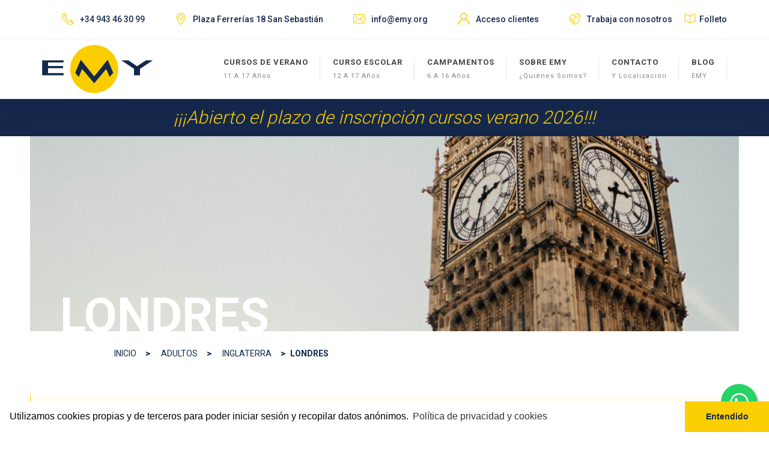

--- FILE ---
content_type: text/html; charset=UTF-8
request_url: https://www.emy.org/cursos-extranjero-adultos/ingles-inglaterra/c-londres
body_size: 4945
content:
<!DOCTYPE html>
<html dir="ltr" lang="es-ES">
<head>

	<!-- Global site tag (gtag.js) - Google Analytics -->
	<script async src="https://www.googletagmanager.com/gtag/js?id=UA-18971450-1"></script>
	<script>
		window.dataLayer = window.dataLayer || [];
		function gtag(){dataLayer.push(arguments);}
		gtag('js', new Date());

		// Analytics + codigo Optimize para tests A/B
		gtag('config', 'UA-18971450-1', { 'optimize_id': 'GTM-T8JGDFM'});

		// Publicidad Google
		gtag('config', 'AW-829412251');
	</script>
	<!-- Fin Analytics -->

	<!-- Google Tag Manager -->
	<script>(function(w,d,s,l,i){w[l]=w[l]||[];w[l].push({'gtm.start':
	new Date().getTime(),event:'gtm.js'});var f=d.getElementsByTagName(s)[0],
	j=d.createElement(s),dl=l!='dataLayer'?'&l='+l:'';j.async=true;j.src=
	'https://www.googletagmanager.com/gtm.js?id='+i+dl;f.parentNode.insertBefore(j,f);
	})(window,document,'script','dataLayer','GTM-PP6J4XR');</script>
	<!-- End Google Tag Manager -->	<meta http-equiv="content-type" content="text/html; charset=utf-8" />
	<meta name="author" content="SemiColonWeb" />
	<meta name="description" content="En Londres tenemos disponibles varias escuelas que ofrecen una gran variedad de cursos de inglés, así como actividades sociales y culturales." />
	<!-- Stylesheets
	============================================= -->
	<link rel="dns-prefetch" href="//fonts.googleapis.com">
	<link rel="dns-prefetch" href="//use.fontawesome.com">
	<link rel="dns-prefetch" href="//cdnjs.cloudflare.com">

	<link rel="preconnect" href="//fonts.googleapis.com">
	<link rel="preconnect" href="//use.fontawesome.com">
	<link rel="preconnect" href="//cdnjs.cloudflare.com">

	<link href="https://fonts.googleapis.com/css?family=Roboto:300,400,500,600,700,800,900" rel="stylesheet">

	<link rel="stylesheet" href="/css/merged-css.php?20220722" type="text/css" media="all" />

	<link rel="stylesheet" href="/font/flaticon.css?20191213" type="text/css" media="all" />

	<!-- FontAwesome
	============================================= -->
	<link rel="stylesheet" href="https://use.fontawesome.com/releases/v5.0.12/css/all.css" integrity="sha384-G0fIWCsCzJIMAVNQPfjH08cyYaUtMwjJwqiRKxxE/rx96Uroj1BtIQ6MLJuheaO9" crossorigin="anonymous">
<link rel="apple-touch-icon" sizes="180x180" href="/favico/apple-touch-icon.png">
<link rel="icon" type="image/png" sizes="32x32" href="/favico/favicon-32x32.png">
<link rel="icon" type="image/png" sizes="16x16" href="/favico/favicon-16x16.png">
<link rel="manifest" href="/favico/site.webmanifest">
<link rel="mask-icon" href="/favico/safari-pinned-tab.svg" color="#fecd00">
<link rel="shortcut icon" href="/favico/favicon.ico">
<meta name="msapplication-TileColor" content="#ffffff">
<meta name="msapplication-config" content="/favico/browserconfig.xml">
<meta name="theme-color" content="#ffffff">	<link rel="stylesheet" href="/css/swiper.css" type="text/css" />

	<link rel="canonical" href="https://www.emy.org/cursos-extranjero-adultos/ingles-inglaterra/c-londres" />

	<meta name="viewport" content="width=device-width, initial-scale=1" />

	<!-- Document Title
	============================================= -->
	<title>Cursos de inglés para adultos en Londres</title>

</head>

<body class="stretched no-transition">
<!-- Google Tag Manager (noscript) -->
    <noscript>
        <iframe src="https://www.googletagmanager.com/ns.html?id=GTM-PP6J4XR" height="0" width="0" style="display:none;visibility:hidden"></iframe>
    </noscript>
<!-- End Google Tag Manager (noscript) -->
	<!-- Document Wrapper
	============================================= -->
	<div id="wrapper" class="clearfix">

		<!-- Top Bar
		============================================= -->
		<div id="top-bar">

			<div class="container clearfix">

				<div class="col_full fright col_last nobottommargin">

					<!-- Top Social
					============================================= -->
					<ul class="header-extras" style="font-size: 14px;">
						<li>
							<i class="width-60 font-25 i-plain flaticon-telephone nomargin emy-yellow"></i> <span class="emy-blue fw-500">+34 943 46 30 99</span>
						</li>
						<li class="hide-1200">
							<i class="width-60 font-25 i-plain flaticon-location-point nomargin emy-yellow"></i> <span class="emy-blue fw-500">Plaza Ferrerías 18 San Sebastián</span>
						</li>
						<li>
							<i class="width-60 font-25 i-plain flaticon-envelope nomargin emy-yellow"></i> <span class="emy-blue fw-500">
							<script type="text/javascript">
								user = "info";
								domain = "emy.org";
								document.write(user + '@' + domain);
							</script>
							</span>
						</li>
						<li>
							<i class="width-60 font-25 i-plain flaticon-user nomargin emy-yellow"></i> <span class="emy-blue fw-500"><a class="emy-blue href-track" rel="nofollow" data-information="Acceso clientes cabecera" href="https://clientes.emy.org">Acceso clientes</a></span>
						</li>
						<li>
							<i class="width-60 font-25 i-plain flaticon-deal-1 nomargin emy-yellow"></i> <span class="emy-blue fw-500"><a class="emy-blue href-track" data-information="Trabaja con nosotros" href="/trabajo-monitor-emy">Trabaja con nosotros</a></span>
						</li>
						<li>
						<ion-icon name="book-outline" class="emy-yellow" style="font-size: 19px; display: inline-block;"></ion-icon> <span class="emy-blue fw-500" style="margin-left: 25px;"><a class="emy-blue href-track" data-information="Folleto" href="/downloads/EMY-verano-2026.pdf" target="_blank">Folleto</a></span>
						</li>
					</ul>
<style>
	li ion-icon {
		position: absolute;
		top: 22px;
	}

	.emy-yellow .icon-inner {
		display: block;
		height: 100%;
		width: 100%;
		margin-top: 3px !important;
	}
</style>
				</div>

			</div>

		</div><!-- #top-bar end -->

		<header id="header">

			<div id="header-wrap">

				<div class="container clearfix">

					<div id="primary-menu-trigger"><i class="fas fa-bars"></i></div>

					<!-- Logo
					============================================= -->
					<div id="logo">
						<a href="/" class="standard-logo" data-dark-logo="/images/emy-logo-blue.png"><img src="/images/emy-logo-blue.png" alt="Logo EMY"></a>
						<a href="/" class="retina-logo" data-dark-logo="/images/emy-logo-blue.png"><img src="/images/emy-logo-blue.png" alt="Logo EMY"></a>
					</div><!-- #logo end -->

					<!-- Primary Navigation
					============================================= -->
					<nav id="primary-menu" class="sub-title">

						<ul>
							<li class="">
								<a href="/cursos-idiomas-extranjero-para-jovenes" title="Cursos de inglés en el extranjero para jóvenes"><div>Cursos de verano</div> <span>11 a 17 años</span></a>
								<ul>
									<li><a href="/cursos-idiomas-extranjero-para-jovenes/ingles-inglaterra" title="Cursos de inglés para jóvenes en Inglaterra 2026"><div>Inglaterra 2026</div></a></li>
									<li><a href="/cursos-idiomas-extranjero-para-jovenes/ingles-irlanda" title="Cursos de inglés para jóvenes en Irlanda 2026"><div>Irlanda 2026</div></a></li>
									<li><a href="/cursos-idiomas-extranjero-para-jovenes/ingles-estados-unidos" title="Cursos de inglés para jóvenes en Estados Unidos 2026"><div>Estados Unidos 2026</div></a></li>
									<li><a href="/cursos-idiomas-extranjero-para-jovenes/malta" title="Cursos de inglés para jóvenes en Malta 2026"><div>Malta 2026</div></a></li>
								</ul>
							
							</li>
							<li class=""><a href="/curso-escolar" title="Año escolar en Irlanda"><div>Curso escolar</div> <span>12 a 17 años</span></a></li>
							<li class=""><a href="/campamentos-verano-ingles" title="Campamentos de inglés de verano para niños"><div>Campamentos</div> <span>6 a 16 años</span></a></li>
							<li class=""><a href="/quienes-somos"><div>Sobre EMY</div> <span>¿Quiénes somos?</span></a></li>
							<li class=""><a href="/contacto"><div>Contacto</div> <span>y localización</span></a></li>
							<li class=""><a href="https://blog.emy.org"><div>Blog</div> <span>EMY</span></a></li>
						</ul>

					</nav><!-- #primary-menu end -->
					<div id="primary-menu-trigger"><i class="icon-reorder"></i></div>

				</div>

			</div>

		</header><!-- #header end -->

		<div class="clear"></div>
		<div id="enrollments-open">
			<p>¡¡¡Abierto el plazo de inscripción cursos verano 2026!!!</p>
					</div>
		<section>
			<!-- Content
			============================================= -->
			<div id="content" style="overflow: visible">
				<div class="content-wrap nopadding">

					<div class="main-body">
						<div id="program-image">
							<img src="/uploads/cities/-1--header.jpg" alt="" />
							<div id="program-image-title-box" class="emy-blue">LONDRES							</div>
						</div>

						<div class="clear"></div>

						<div id="program-breadcrumbs">
							<ol itemscope itemtype="http://schema.org/BreadcrumbList">
								<li itemprop="itemListElement" itemscope itemtype="http://schema.org/ListItem">
									<a href="/">INICIO</a>
									<meta itemprop="item" content="https://www.emy.org/" />
									<meta itemprop="name" content="Inicio" />
									<meta itemprop="position" content="1" />
								</li>
								<li itemprop="itemListElement" itemscope itemtype="http://schema.org/ListItem">
									<a href="/cursos-extranjero-adultos">ADULTOS</a>
									<meta itemprop="item" content="https://www.emy.org/cursos-extranjero-adultos" />
									<meta itemprop="name" content="Adultos" />
									<meta itemprop="position" content="2" />
								</li>
								<li itemprop="itemListElement" itemscope itemtype="http://schema.org/ListItem">
									<a href="/cursos-extranjero-adultos/ingles-inglaterra">INGLATERRA</a>
									<meta itemprop="item" content="https://www.emy.org/cursos-extranjero-adultos/ingles-inglaterra" />
									<meta itemprop="name" content="Inglaterra" />
									<meta itemprop="position" content="3" />
								</li>
								<li class="active" itemprop="itemListElement" itemscope itemtype="http://schema.org/ListItem">
									<strong>LONDRES</strong>
									<meta itemprop="item" content="https://www.emy.org/cursos-extranjero-adultos/ingles-inglaterra/c-londres" />
									<meta itemprop="name" content="Londres" />
									<meta itemprop="position" content="4" />
								</li>
							</ol>
						</div>

						<div class="clear"></div>

						<div class="body-content">

							<div id="intro-block">
								<h1 class="program-h1">Cursos de inglés en Londres para adultos</h1>
							</div>

							<div id="country-programs">

								<div id="country-program-list">
									<div class="country-program">
										<div class="country-program-image">
											<a href="/cursos-extranjero-adultos/ingles-inglaterra/londres-gloucester-road">
												<img src="/uploads/adult-programs/-list-1--list.jpg" alt="" />
											</a>
										</div>
										<div class="country-program-overlay">
											<a href="/cursos-extranjero-adultos/ingles-inglaterra/londres-gloucester-road">Londres</a>
										</div>
									</div>
								</div>
								<div class="clear"></div>
							</div>


							<div id="similar-programs">
								<h2>Otros países para aprender Inglés</h2>
								<div id="similar-programs-list">

									<div class="similar-program">
										<div class="similar-program-image">
											<a href="/cursos-extranjero-adultos/ingles-irlanda">
												<img src="/uploads/countries/irlanda-2.jpg" alt="" />
											</a>
										</div>
										<div class="country-program-overlay">
											<a href="/cursos-extranjero-adultos/ingles-irlanda">Irlanda 2026</a>
										</div>
									</div>

									<div class="similar-program">
										<div class="similar-program-image">
											<a href="/cursos-extranjero-adultos/ingles-estados-unidos">
												<img src="/uploads/countries/cursos-de-ingles-en-estados-unidos-5.jpg" alt="" />
											</a>
										</div>
										<div class="country-program-overlay">
											<a href="/cursos-extranjero-adultos/ingles-estados-unidos">Estados Unidos 2026</a>
										</div>
									</div>

									<div class="similar-program">
										<div class="similar-program-image">
											<a href="/cursos-extranjero-adultos/ingles-canada">
												<img src="/uploads/countries/-7--list.jpg" alt="" />
											</a>
										</div>
										<div class="country-program-overlay">
											<a href="/cursos-extranjero-adultos/ingles-canada">Canadá</a>
										</div>
									</div>

									<div class="similar-program">
										<div class="similar-program-image">
											<a href="/cursos-extranjero-adultos/malta">
												<img src="/uploads/countries/-10--list.jpg" alt="" />
											</a>
										</div>
										<div class="country-program-overlay">
											<a href="/cursos-extranjero-adultos/malta">Malta 2026</a>
										</div>
									</div>

									<div class="similar-program">
										<div class="similar-program-image">
											<a href="/cursos-extranjero-adultos/australia">
												<img src="/uploads/countries/listado-juniors-11--list.jpg" alt="" />
											</a>
										</div>
										<div class="country-program-overlay">
											<a href="/cursos-extranjero-adultos/australia">Australia</a>
										</div>
									</div>

									<div class="similar-program">
										<div class="similar-program-image">
											<a href="/cursos-extranjero-adultos/nueva-zelanda">
												<img src="/uploads/countries/-12--list.jpg" alt="" />
											</a>
										</div>
										<div class="country-program-overlay">
											<a href="/cursos-extranjero-adultos/nueva-zelanda">Nueva Zelanda</a>
										</div>
									</div>

									<div class="similar-program">
										<div class="similar-program-image">
											<a href="/cursos-extranjero-adultos/sudafrica">
												<img src="/uploads/countries/-13--list.jpg" alt="" />
											</a>
										</div>
										<div class="country-program-overlay">
											<a href="/cursos-extranjero-adultos/sudafrica">Sudáfrica</a>
										</div>
									</div>
								</div>
								<div class="clear"></div>
							</div>
						</div>
						<!-- body-content -->

						<div class="clear"></div>

					</div>
				</div>
			</div><!-- #content end -->
		</section>

		<!-- Footer
		============================================= -->
		<footer id="footer">

			<div class="container">

				<!-- Footer Widgets
				============================================= -->
				<div class="footer-widgets-wrap clearfix toppadding-50 bottompadding-20">

					<div id="footer-row-1">
						<div id="footer-logo-contact">
							<div id="footer-logo">
								<img src="/images/emy-logo-blue.png" alt="Logotipo EMY Cursos de Idiomas en el Extranjero" />
							</div>
							<div id="footer-contact">
								<div>
									<p class="contact-phone"><a href="tel:+34 943 46 30 99" class="black a-black">+34 943 46 30 99</a></p>
									<p class="contact-location">
										Plaza Ferrerías 18<br>
										20011 San Sebastián									</p>
									<p class="contact-email">
											<script type="text/javascript">
											user = "info";
											domain = "emy.org";
											document.write(user + '@' + domain);
										</script>
									</p>
								</div>
							</div>
						</div>

						<div id="footer-social-links">
							<div id="footer-social">
								<div class="footer-social-icon">
									<a href="https://www.facebook.com/emycursosextranjero" class="href-track" data-information="Facebook Pie"><img src="/images/follow-facebook.png" alt="Facebook EMY" /></a>
								</div>
								<div class="footer-social-icon">
									<a href="https://instagram.com/emycursos" class="href-track" data-information="Instagram Pie"><img src="/images/follow-instagram.png" alt="Instagram EMY" /></a>
								</div>
								<div class="footer-social-icon">
									<a href="https://www.youtube.com/user/emycursosextranjero/videos" class="href-track" data-information="YouTube Pie"><img src="/images/follow-youtube.png" alt="YouTube EMY" /></a>
								</div>
							</div>
							<div id="footer-links">
								<div style="flex: 1;">
									<!--<p class="nobottommargin"><a class="href-track blue a-black" data-information="Pie de página" href="/downloads/folleto-emy-2022.pdf">Folleto EMY 2022</a></p> -->
									<p class="nobottommargin"><a class="href-track blue a-black" data-information="Pie de página" href="/contacto">Contacto</a></p>
									<p><a class="href-track blue a-black" data-information="Pie de página" href="/mapa-web">Mapa Web</a></p>
								</div>
								<div style="flex: 1;">
									<p class="nobottommargin"><a class="href-track blue a-black" data-information="Pie de página" href="https://clientes.emy.org" rel="nofollow">Acceso Clientes</a></p>
									<p><a class="href-track blue a-black" data-information="Pie de página" href="/glosario">Glosario</a></p>
								</div>
							</div>
						</div>
					</div>

					<div class="clear"></div>

					<div id="footer-row-2">
						<div id="footer-awards">
							<p class="bottommargin-10" style="line-height: 16px !important;">9 nominaciones "Agencia Estrella de Europa"</p>
							<p class="bottommargin-10" style="line-height: 16px !important;">Agencia de viajes IATA</p>
							<p class="bottommargin-10" style="line-height: 16px !important;">Agencia acreditada IALC, ICEF y Quality English</p>
						</div>
						<div id="footer-seals">
							<div id="footer-logos-desktop">
								<img src="/images/footer-logos-desktop-2.png" alt="" />
							</div>
							<div id="footer-logos-mobile">
								<img src="/images/footer-logos-mobile-2.png" alt="" />
							</div>
						</div>
					</div>

					<div class="clear"></div>
				</div><!-- .footer-widgets-wrap end -->

			</div>

			<!-- Copyrights
			============================================= -->
			<div id="copyrights">

				<div class="container clearfix">

					<div id="footer-container">
						<div id="kontsumo">
							<a href="https://www.kontsumobide.euskadi.eus/webkon00-kb2tmp/es/y38aAppWar/establec/distintivoMail/8IO4GW6S9UECH1GOIEIC?locale=es" target="_blank">
								<img src="/images/arbitraje_establecimiento_adherido_dvo.jpg" alt="Establecimiento Adherido Arbitraje Kontsumo" />
							</a>
						</div>

						<div class="col_full col_last bottommargin-20">
							EMY Bidaiak SL - CIF B20674180 - Inscrita en el Registro Mercantil de Guipúzcoa Tomo 1773, Libro 0, Folio 27, Sección 8.
							<div class="copyright-links">
								<div class="copy-link-container">
									<a class="href-track" data-information="Pie de página" href="/aviso-legal">Aviso legal</a>
								</div>
								<div class="copy-link-container">
									<a class="href-track" data-information="Pie de página" href="/privacidad">Privacidad</a>
								</div>
								<div class="copy-link-container">
									<a class="href-track" data-information="Pie de página" href="/trabajo-monitor-emy">Trabaja con nosotros</a>
								</div>
								<div class="clear"></div>
							</div>
						</div>
					</div>

				</div>

			</div><!-- #copyrights end -->

		<a href="https://wa.me/34686466097" class="whatsapp-float" target="_blank" title="Contact us on WhatsApp">
			<ion-icon name="logo-whatsapp"></ion-icon>
		</a>

		</footer><!-- #footer end -->

		<script type="application/ld+json">
			{
				"@context": "http://schema.org",
				"@type": "Organization",
				"name": "EMY Cursos en el Extranjero",
				"url": "https://www.emy.org",
				"sameAs": [ "https://www.facebook.com/emycursosextranjero", 
					"https://instagram.com/emycursos",
					"https://www.youtube.com/user/emycursosextranjero/videos",
					"https://www.yelp.es/biz/emy-cursos-en-el-extranjero-donostia-san-sebastian?osq=agencias+de+viajes"],
				"logo": "https://www.emy.org/images/logo-emy.gif"
			}
		</script>

	</div><!-- #wrapper end -->

	<!-- Go To Top
	============================================= -->
	<div id="gotoTop" class="fas fa-chevron-up"></div>

	<script src="/js/merged-js.php?page=adult-program-list.php" type="text/javascript"></script>
	<script type="module" src="https://unpkg.com/ionicons@7.1.0/dist/ionicons/ionicons.esm.js"></script>
	<script nomodule src="https://unpkg.com/ionicons@7.1.0/dist/ionicons/ionicons.js"></script>
</body>
</html>

--- FILE ---
content_type: text/css
request_url: https://www.emy.org/font/flaticon.css?20191213
body_size: 571
content:
	/*
  	Flaticon icon font: Flaticon
  	Creation date: 07/05/2019 08:26
  	*/

@font-face {
  font-family: "Flaticon";
  src: url("./Flaticon.eot");
  src: url("./Flaticon.eot?#iefix") format("embedded-opentype"),
       url("./Flaticon.woff2") format("woff2"),
       url("./Flaticon.woff") format("woff"),
       url("./Flaticon.ttf") format("truetype"),
       url("./Flaticon.svg#Flaticon") format("svg");
  font-weight: normal;
  font-style: normal;
}

@media screen and (-webkit-min-device-pixel-ratio:0) {
  @font-face {
    font-family: "Flaticon";
    src: url("./Flaticon.svg#Flaticon") format("svg");
  }
}

[class^="flaticon-"]:before, [class*=" flaticon-"]:before,
[class^="flaticon-"]:after, [class*=" flaticon-"]:after {   
  font-family: Flaticon;
        font-size: 20px;
font-style: normal;
margin-left: 20px;
}

.flaticon-envelope:before { content: "\f100"; }
.flaticon-smile:before { content: "\f101"; }
.flaticon-user:before { content: "\f102"; }
.flaticon-medal:before { content: "\f103"; }
.flaticon-like:before { content: "\f104"; }
.flaticon-telephone:before { content: "\f105"; }
.flaticon-swipe:before { content: "\f106"; }
.flaticon-parents:before { content: "\f107"; }
.flaticon-blogger:before { content: "\f108"; }
.flaticon-star:before { content: "\f109"; }
.flaticon-like-1:before { content: "\f10a"; }
.flaticon-arrows:before { content: "\f10b"; }
.flaticon-checked:before { content: "\f10c"; }
.flaticon-pencil:before { content: "\f10d"; }
.flaticon-flat:before { content: "\f10e"; }
.flaticon-cursor:before { content: "\f10f"; }
.flaticon-man-user:before { content: "\f110"; }
.flaticon-location-point:before { content: "\f111"; }
.flaticon-heart-outline:before { content: "\f112"; }
.flaticon-calendar:before { content: "\f113"; }
.flaticon-social:before { content: "\f114"; }
.flaticon-woman-with-headset:before { content: "\f115"; }
.flaticon-emoticon-square-smiling-face-with-closed-eyes:before { content: "\f116"; }
.flaticon-whatsapp-logo-variant:before { content: "\f117"; }
.flaticon-arrow-point-to-right:before { content: "\f118"; }
.flaticon-home:before { content: "\f119"; }
.flaticon-male:before { content: "\f11a"; }
.flaticon-female:before { content: "\f11b"; }
.flaticon-gender:before { content: "\f11c"; }
.flaticon-clock-circular-outline:before { content: "\f11d"; }
.flaticon-clock:before { content: "\f11e"; }
.flaticon-download:before { content: "\f11f"; }
.flaticon-download-1:before { content: "\f120"; }
.flaticon-reload:before { content: "\f121"; }
.flaticon-deal:before { content: "\f122"; }
.flaticon-agreement:before { content: "\f123"; }
.flaticon-deal-1:before { content: "\f124"; }
.flaticon-agreement-1:before { content: "\f125"; }
.flaticon-smile-1:before { content: "\f126"; }
.flaticon-home-1:before { content: "\f127"; }
.flaticon-phone-call:before { content: "\f128"; }
.flaticon-edit:before { content: "\f129"; }
.flaticon-document:before { content: "\f12a"; }